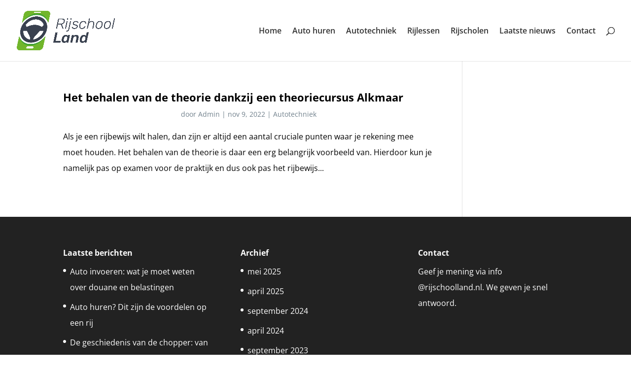

--- FILE ---
content_type: text/html; charset=UTF-8
request_url: https://www.rijschoolland.nl/2022/11/
body_size: 4685
content:
<!DOCTYPE html><html lang="nl-NL"><head><meta charset="UTF-8" /><meta http-equiv="X-UA-Compatible" content="IE=edge"><link rel="pingback" href="https://www.rijschoolland.nl/xmlrpc.php" /> <script type="text/javascript">document.documentElement.className = 'js';</script> <link rel="preconnect" href="https://fonts.gstatic.com" crossorigin /><meta name='robots' content='noindex, follow' /> <script type="text/javascript">let jqueryParams=[],jQuery=function(r){return jqueryParams=[...jqueryParams,r],jQuery},$=function(r){return jqueryParams=[...jqueryParams,r],$};window.jQuery=jQuery,window.$=jQuery;let customHeadScripts=!1;jQuery.fn=jQuery.prototype={},$.fn=jQuery.prototype={},jQuery.noConflict=function(r){if(window.jQuery)return jQuery=window.jQuery,$=window.jQuery,customHeadScripts=!0,jQuery.noConflict},jQuery.ready=function(r){jqueryParams=[...jqueryParams,r]},$.ready=function(r){jqueryParams=[...jqueryParams,r]},jQuery.load=function(r){jqueryParams=[...jqueryParams,r]},$.load=function(r){jqueryParams=[...jqueryParams,r]},jQuery.fn.ready=function(r){jqueryParams=[...jqueryParams,r]},$.fn.ready=function(r){jqueryParams=[...jqueryParams,r]};</script> <link media="all" href="https://www.rijschoolland.nl/wp-content/cache/autoptimize/css/autoptimize_053ec99a16da97edd8a4e1efaf5c2111.css" rel="stylesheet"><title>november 2022 - Rijschool land</title><meta property="og:locale" content="nl_NL" /><meta property="og:type" content="website" /><meta property="og:title" content="november 2022 - Rijschool land" /><meta property="og:url" content="https://www.rijschoolland.nl/2022/11/" /><meta property="og:site_name" content="Rijschool land" /><meta name="twitter:card" content="summary_large_image" /> <script type="application/ld+json" class="yoast-schema-graph">{"@context":"https://schema.org","@graph":[{"@type":"CollectionPage","@id":"https://www.rijschoolland.nl/2022/11/","url":"https://www.rijschoolland.nl/2022/11/","name":"november 2022 - Rijschool land","isPartOf":{"@id":"https://www.rijschoolland.nl/#website"},"breadcrumb":{"@id":"https://www.rijschoolland.nl/2022/11/#breadcrumb"},"inLanguage":"nl-NL"},{"@type":"BreadcrumbList","@id":"https://www.rijschoolland.nl/2022/11/#breadcrumb","itemListElement":[{"@type":"ListItem","position":1,"name":"Home","item":"https://www.rijschoolland.nl/"},{"@type":"ListItem","position":2,"name":"Archives for november 2022"}]},{"@type":"WebSite","@id":"https://www.rijschoolland.nl/#website","url":"https://www.rijschoolland.nl/","name":"Rijschool land","description":"nog invullen","potentialAction":[{"@type":"SearchAction","target":{"@type":"EntryPoint","urlTemplate":"https://www.rijschoolland.nl/?s={search_term_string}"},"query-input":"required name=search_term_string"}],"inLanguage":"nl-NL"}]}</script> <link href='https://sp-ao.shortpixel.ai' rel='preconnect' /><link rel="alternate" type="application/rss+xml" title="Rijschool land &raquo; feed" href="https://www.rijschoolland.nl/feed/" /><link rel="alternate" type="application/rss+xml" title="Rijschool land &raquo; reacties feed" href="https://www.rijschoolland.nl/comments/feed/" /><meta content="Divi v.4.21.1" name="generator"/><link rel="https://api.w.org/" href="https://www.rijschoolland.nl/wp-json/" /><link rel="EditURI" type="application/rsd+xml" title="RSD" href="https://www.rijschoolland.nl/xmlrpc.php?rsd" /><meta name="viewport" content="width=device-width, initial-scale=1.0, maximum-scale=1.0, user-scalable=0" /></head><body class="archive date wp-theme-Divi et_monarch et_pb_button_helper_class et_fullwidth_nav et_fixed_nav et_show_nav et_primary_nav_dropdown_animation_fade et_secondary_nav_dropdown_animation_fade et_header_style_left et_pb_footer_columns3 et_cover_background et_pb_gutter osx et_pb_gutters3 et_right_sidebar et_divi_theme et-db"><div id="page-container"><header id="main-header" data-height-onload="110"><div class="container clearfix et_menu_container"><div class="logo_container"> <span class="logo_helper"></span> <a href="https://www.rijschoolland.nl/"> <noscript><img decoding="async" src="https://sp-ao.shortpixel.ai/client/to_auto,q_lossy,ret_img,w_1392,h_563/https://www.rijschoolland.nl/wp-content/uploads/2020/02/logo-rijschoolland.png" width="1392" height="563" alt="Rijschool land" data-height-percentage="65" /></noscript><img decoding="async" class="lazyload" src='data:image/svg+xml,%3Csvg%20xmlns=%22http://www.w3.org/2000/svg%22%20viewBox=%220%200%201392%20563%22%3E%3C/svg%3E' data-src="https://sp-ao.shortpixel.ai/client/to_auto,q_lossy,ret_img,w_1392,h_563/https://www.rijschoolland.nl/wp-content/uploads/2020/02/logo-rijschoolland.png" width="1392" height="563" alt="Rijschool land" id="logo" data-height-percentage="65" /> </a></div><div id="et-top-navigation" data-height="110" data-fixed-height="69"><nav id="top-menu-nav"><ul id="top-menu" class="nav"><li id="menu-item-242" class="menu-item menu-item-type-post_type menu-item-object-page menu-item-home menu-item-242"><a href="https://www.rijschoolland.nl/">Home</a></li><li id="menu-item-328" class="menu-item menu-item-type-taxonomy menu-item-object-category menu-item-328"><a href="https://www.rijschoolland.nl/categorie/auto-huren/">Auto huren</a></li><li id="menu-item-329" class="menu-item menu-item-type-taxonomy menu-item-object-category menu-item-329"><a href="https://www.rijschoolland.nl/categorie/autotechniek/">Autotechniek</a></li><li id="menu-item-330" class="menu-item menu-item-type-taxonomy menu-item-object-category menu-item-330"><a href="https://www.rijschoolland.nl/categorie/rijlessen/">Rijlessen</a></li><li id="menu-item-206" class="menu-item menu-item-type-post_type menu-item-object-page menu-item-206"><a href="https://www.rijschoolland.nl/rijscholen/">Rijscholen</a></li><li id="menu-item-238" class="menu-item menu-item-type-post_type menu-item-object-page current_page_parent menu-item-238"><a href="https://www.rijschoolland.nl/laatste-nieuws/">Laatste nieuws</a></li><li id="menu-item-26" class="menu-item menu-item-type-post_type menu-item-object-page menu-item-26"><a href="https://www.rijschoolland.nl/contact/">Contact</a></li></ul></nav><div id="et_top_search"> <span id="et_search_icon"></span></div><div id="et_mobile_nav_menu"><div class="mobile_nav closed"> <span class="select_page">Selecteer een pagina</span> <span class="mobile_menu_bar mobile_menu_bar_toggle"></span></div></div></div></div><div class="et_search_outer"><div class="container et_search_form_container"><form role="search" method="get" class="et-search-form" action="https://www.rijschoolland.nl/"> <input type="search" class="et-search-field" placeholder="Zoek &hellip;" value="" name="s" title="Zoek naar:" /></form> <span class="et_close_search_field"></span></div></div></header><div id="et-main-area"><div id="main-content"><div class="container"><div id="content-area" class="clearfix"><div id="left-area"><article id="post-524" class="et_pb_post post-524 post type-post status-publish format-standard hentry category-autotechniek"><h2 class="entry-title"><a href="https://www.rijschoolland.nl/het-behalen-van-de-theorie-dankzij-een-theoriecursus-alkmaar/">Het behalen van de theorie dankzij een theoriecursus Alkmaar</a></h2><p class="post-meta"> door <span class="author vcard"><a href="https://www.rijschoolland.nl/author/admin/" title="Posts van Admin" rel="author">Admin</a></span> | <span class="published">nov 9, 2022</span> | <a href="https://www.rijschoolland.nl/categorie/autotechniek/" rel="category tag">Autotechniek</a></p>Als je een rijbewijs wilt halen, dan zijn er altijd een aantal cruciale punten waar je rekening mee moet houden. Het behalen van de theorie is daar een erg belangrijk voorbeeld van. Hierdoor kun je namelijk pas op examen voor de praktijk en dus ook pas het rijbewijs...</article><div class="pagination clearfix"><div class="alignleft"></div><div class="alignright"></div></div></div></div></div></div><footer id="main-footer"><div class="container"><div id="footer-widgets" class="clearfix"><div class="footer-widget"><div id="recent-posts-8" class="fwidget et_pb_widget widget_recent_entries"><h4 class="title">Laatste berichten</h4><ul><li> <a href="https://www.rijschoolland.nl/auto-invoeren-wat-je-moet-weten-over-douane-en-belastingen/">Auto invoeren: wat je moet weten over douane en belastingen</a></li><li> <a href="https://www.rijschoolland.nl/auto-huren-dit-zijn-de-voordelen-op-een-rij/">Auto huren? Dit zijn de voordelen op een rij</a></li><li> <a href="https://www.rijschoolland.nl/de-geschiedenis-van-de-chopper-van-rebellie-tot-cultstatus/">De geschiedenis van de chopper: van rebellie tot cultstatus</a></li><li> <a href="https://www.rijschoolland.nl/rijden-in-2025-dit-zijn-de-populairste-autos-van-nu-en-straks/">Rijden in 2025 | Dit zijn de populairste auto’s van nu én straks</a></li><li> <a href="https://www.rijschoolland.nl/auto-onderhoud-zo-hou-je-de-auto-in-topconditie/">Auto onderhoud | Zo hou je de auto in topconditie</a></li></ul></div></div><div class="footer-widget"><div id="archives-4" class="fwidget et_pb_widget widget_archive"><h4 class="title">Archief</h4><ul><li><a href='https://www.rijschoolland.nl/2025/05/'>mei 2025</a></li><li><a href='https://www.rijschoolland.nl/2025/04/'>april 2025</a></li><li><a href='https://www.rijschoolland.nl/2024/09/'>september 2024</a></li><li><a href='https://www.rijschoolland.nl/2024/04/'>april 2024</a></li><li><a href='https://www.rijschoolland.nl/2023/09/'>september 2023</a></li><li><a href='https://www.rijschoolland.nl/2023/07/'>juli 2023</a></li><li><a href='https://www.rijschoolland.nl/2023/05/'>mei 2023</a></li><li><a href='https://www.rijschoolland.nl/2023/02/'>februari 2023</a></li><li><a href='https://www.rijschoolland.nl/2022/11/' aria-current="page">november 2022</a></li><li><a href='https://www.rijschoolland.nl/2022/06/'>juni 2022</a></li><li><a href='https://www.rijschoolland.nl/2022/05/'>mei 2022</a></li><li><a href='https://www.rijschoolland.nl/2022/04/'>april 2022</a></li><li><a href='https://www.rijschoolland.nl/2021/12/'>december 2021</a></li><li><a href='https://www.rijschoolland.nl/2021/11/'>november 2021</a></li><li><a href='https://www.rijschoolland.nl/2021/09/'>september 2021</a></li><li><a href='https://www.rijschoolland.nl/2021/07/'>juli 2021</a></li><li><a href='https://www.rijschoolland.nl/2021/03/'>maart 2021</a></li><li><a href='https://www.rijschoolland.nl/2021/02/'>februari 2021</a></li><li><a href='https://www.rijschoolland.nl/2021/01/'>januari 2021</a></li><li><a href='https://www.rijschoolland.nl/2020/12/'>december 2020</a></li><li><a href='https://www.rijschoolland.nl/2019/08/'>augustus 2019</a></li></ul></div></div><div class="footer-widget"><div id="text-3" class="fwidget et_pb_widget widget_text"><h4 class="title">Contact</h4><div class="textwidget"><p>Geef je mening via info @rijschoolland.nl. We geven je snel antwoord.</p></div></div></div></div></div><div id="footer-bottom"><div class="container clearfix"><ul class="et-social-icons"><li class="et-social-icon et-social-facebook"> <a href="#" class="icon"> <span>Facebook</span> </a></li><li class="et-social-icon et-social-twitter"> <a href="#" class="icon"> <span>Twitter</span> </a></li><li class="et-social-icon et-social-rss"> <a href="https://www.rijschoolland.nl/feed/" class="icon"> <span>RSS</span> </a></li></ul><div id="footer-info"><a href="https://www.rijschoolland.nl/sitemap">Sitemap</a></div></div></div></footer></div></div> <script type="speculationrules">{"prefetch":[{"source":"document","where":{"and":[{"href_matches":"/*"},{"not":{"href_matches":["/wp-*.php","/wp-admin/*","/wp-content/uploads/*","/wp-content/*","/wp-content/plugins/*","/wp-content/themes/Divi/*","/*\\?(.+)"]}},{"not":{"selector_matches":"a[rel~=\"nofollow\"]"}},{"not":{"selector_matches":".no-prefetch, .no-prefetch a"}}]},"eagerness":"conservative"}]}</script> <div class="et_social_pin_images_outer"><div class="et_social_pinterest_window"><div class="et_social_modal_header"><h3>Pin It on Pinterest</h3><span class="et_social_close"></span></div><div class="et_social_pin_images" data-permalink="https://www.rijschoolland.nl/het-behalen-van-de-theorie-dankzij-een-theoriecursus-alkmaar/" data-title="Het behalen van de theorie dankzij een theoriecursus Alkmaar" data-post_id="524"></div></div></div><noscript><style>.lazyload{display:none;}</style></noscript><script data-noptimize="1">window.lazySizesConfig=window.lazySizesConfig||{};window.lazySizesConfig.loadMode=1;</script><script async data-noptimize="1" src='https://www.rijschoolland.nl/wp-content/plugins/autoptimize/classes/external/js/lazysizes.min.js'></script><script type="text/javascript" src="https://www.rijschoolland.nl/wp-includes/js/jquery/jquery.min.js" id="jquery-core-js"></script> <script type="text/javascript" id="jquery-js-after">jqueryParams.length&&$.each(jqueryParams,function(e,r){if("function"==typeof r){var n=String(r);n.replace("$","jQuery");var a=new Function("return "+n)();$(document).ready(a)}});
//# sourceURL=jquery-js-after</script> <script type="text/javascript" id="et_monarch-custom-js-js-extra">var monarchSettings = {"ajaxurl":"https://www.rijschoolland.nl/wp-admin/admin-ajax.php","pageurl":"","stats_nonce":"f9efe5bbdd","share_counts":"1d4b840a19","follow_counts":"dc7901d2e8","total_counts":"0a274800d9","media_single":"5a15468088","media_total":"25176d1689","generate_all_window_nonce":"e980403fb7","no_img_message":"No images available for sharing on this page"};
//# sourceURL=et_monarch-custom-js-js-extra</script> <script type="text/javascript" id="divi-custom-script-js-extra">var DIVI = {"item_count":"%d Item","items_count":"%d Items"};
var et_builder_utils_params = {"condition":{"diviTheme":true,"extraTheme":false},"scrollLocations":["app","top"],"builderScrollLocations":{"desktop":"app","tablet":"app","phone":"app"},"onloadScrollLocation":"app","builderType":"fe"};
var et_frontend_scripts = {"builderCssContainerPrefix":"#et-boc","builderCssLayoutPrefix":"#et-boc .et-l"};
var et_pb_custom = {"ajaxurl":"https://www.rijschoolland.nl/wp-admin/admin-ajax.php","images_uri":"https://www.rijschoolland.nl/wp-content/themes/Divi/images","builder_images_uri":"https://www.rijschoolland.nl/wp-content/themes/Divi/includes/builder/images","et_frontend_nonce":"cb918797f3","subscription_failed":"Kijk dan de onderstaande velden in om ervoor te zorgen u de juiste informatie.","et_ab_log_nonce":"a95cdf4f8a","fill_message":"Alsjeblieft, vul op de volgende gebieden:","contact_error_message":"Gelieve de volgende fouten te verbeteren:","invalid":"Ongeldig e-mail","captcha":"Captcha","prev":"Vorig","previous":"Vorige","next":"Volgende","wrong_captcha":"U heeft het verkeerde nummer in de captcha ingevoerd.","wrong_checkbox":"Selectievakje","ignore_waypoints":"no","is_divi_theme_used":"1","widget_search_selector":".widget_search","ab_tests":[],"is_ab_testing_active":"","page_id":"524","unique_test_id":"","ab_bounce_rate":"5","is_cache_plugin_active":"yes","is_shortcode_tracking":"","tinymce_uri":"https://www.rijschoolland.nl/wp-content/themes/Divi/includes/builder/frontend-builder/assets/vendors","accent_color":"rgba(0,0,0,0.79)","waypoints_options":[]};
var et_pb_box_shadow_elements = [];
//# sourceURL=divi-custom-script-js-extra</script> <script defer src="https://www.rijschoolland.nl/wp-content/cache/autoptimize/js/autoptimize_743ca26b016ccc864170ad3f48b13f96.js"></script></body></html>